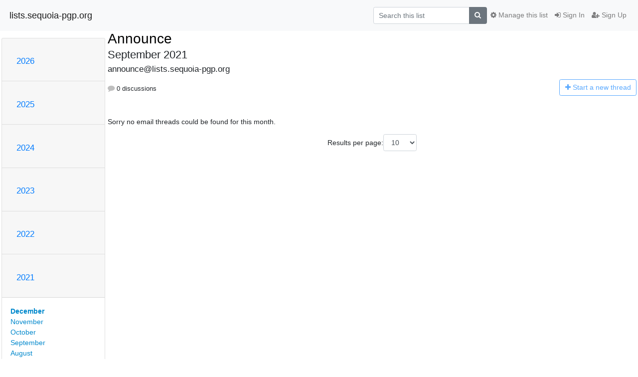

--- FILE ---
content_type: text/html; charset=utf-8
request_url: https://lists.sequoia-pgp.org/hyperkitty/list/announce@lists.sequoia-pgp.org/2021/9/
body_size: 4579
content:




<!DOCTYPE HTML>
<html>
    <head>
        <meta http-equiv="Content-Type" content="text/html; charset=UTF-8" />
        <meta name="viewport" content="width=device-width, initial-scale=1.0" />
        <meta name="ROBOTS" content="INDEX, FOLLOW" />
        <title>
September 2021 - Announce - lists.sequoia-pgp.org
</title>
        <meta name="author" content="" />
        <meta name="dc.language" content="en" />
        <link rel="shortcut icon" href="/static/hyperkitty/img/favicon.ico" />
        <link rel="stylesheet" href="/static/hyperkitty/libs/jquery/smoothness/jquery-ui-1.13.1.min.css" type="text/css" media="all" />
        <link rel="stylesheet" href="/static/hyperkitty/libs/fonts/font-awesome/css/font-awesome.min.css" type="text/css" media="all" />
        <link rel="stylesheet" href="/static/CACHE/css/output.c3cf1ad87b19.css" type="text/css" media="all"><link rel="stylesheet" href="/static/CACHE/css/output.e68c4908b3de.css" type="text/css"><link rel="stylesheet" href="/static/CACHE/css/output.d78a44ef84a2.css" type="text/css" media="all">
         
        
<link rel="alternate" type="application/rss+xml" title="Announce" href="/hyperkitty/list/announce@lists.sequoia-pgp.org/feed/"/>

        

    </head>

    <body>

    


    <nav class="navbar sticky-top navbar-light bg-light navbar-expand-md">
        <div class="container">
            <div class="navbar-header col-md"> <!--part of navbar that's always present-->
                <button type="button" class="navbar-toggler collapsed" data-toggle="collapse" data-target=".navbar-collapse">
                    <span class="fa fa-bars"></span>
                </button>
                <a class="navbar-brand" href="/hyperkitty/">lists.sequoia-pgp.org</a>

            </div> <!-- /navbar-header -->

            <div class="navbar-collapse collapse justify-content-end"> <!--part of navbar that's collapsed on small screens-->
                <!-- show dropdown for smaller viewports b/c login name/email may be too long -->
                <!-- only show this extra button/dropdown if we're in small screen sizes -->
                <div class="nav navbar-nav navbar-right auth dropdown d-sm-none">
                  <a href="#" role="button" class="btn dropdown-toggle" id="loginDropdownMenu"
                     data-toggle="dropdown" aria-haspopup="true" aria-expanded="false">
                        
                            <span class="fa fa-bars"></span>
                        
                    </a>
                      
                            <a role="menuitem" tabindex="-1" href="/accounts/login/?next=/hyperkitty/list/announce%40lists.sequoia-pgp.org/2021/9/">
                                <span class="fa fa-sign-in"></span>
                                Sign In
                            </a>
                            <a role="menuitem" tabindex="-1" href="/accounts/signup/?next=/hyperkitty/list/announce%40lists.sequoia-pgp.org/2021/9/">
                                <span class="fa fa-user-plus"></span>
                                Sign Up
                            </a>
                        

                </div>
                <form name="search" method="get" action="/hyperkitty/search" class="navbar-form navbar-right my-2 my-lg-2 order-1" role="search">
                    <input type="hidden" name="mlist" value="announce@lists.sequoia-pgp.org" />
                        <div class="input-group">
                            <input name="q" type="text" class="form-control"
                                   placeholder="Search this list"
                                   
                                   />
                            <span class="input-group-append">
                                <button class="btn btn-secondary" type="submit"><span class="fa fa-search"></span></button>
                            </span>
                        </div>
                </form>
                <!-- larger viewports -->
                <ul class="nav navbar-nav d-none d-sm-flex auth order-3">
                    
                        <li class="nav-item"><a href="/accounts/login/?next=/hyperkitty/list/announce%40lists.sequoia-pgp.org/2021/9/" class="nav-link">
                            <span class="fa fa-sign-in"></span>
                            Sign In
                        </a></li>
                        <li class="nav-item"><a href="/accounts/signup/?next=/hyperkitty/list/announce%40lists.sequoia-pgp.org/2021/9/" class="nav-link">
                            <span class="fa fa-user-plus"></span>
                            Sign Up
                        </a></li>
                    
                </ul>

                
                <ul class="nav navbar-nav order-2">
                    <li class="nav-item">
                    
                    <a href="/postorius/lists/announce.lists.sequoia-pgp.org/" class="nav-link">
                        <span class="fa fa-cog"></span>
                        Manage this list
                    </a>
                    
                    </li>
                </ul>
                


            </div> <!--/navbar-collapse -->
        </div> <!-- /container for navbar -->
    </nav>

    

     <div class="modal fade" tabindex="-1" role="dialog" id="keyboard-shortcuts">
       <div class="modal-dialog" role="document">
         <div class="modal-content">
           <div class="modal-header">
             <button type="button" class="close" data-dismiss="modal" aria-label="Close"><span aria-hidden="true">&times;</span></button>
             <h4 class="modal-title">Keyboard Shortcuts</h4>
           </div>
           <div class="modal-body">
             <h3>Thread View</h3>
             <ul>
               <li><code>j</code>: Next unread message </li>
               <li><code>k</code>: Previous unread message </li>
               <li><code>j a</code>: Jump to all threads
               <li><code>j l</code>: Jump to MailingList overview
             </ul>
           </div>
         </div><!-- /.modal-content -->
       </div><!-- /.modal-dialog -->
     </div><!-- /.modal -->

     <div class="container">
        

<div class="row">






    




<div class="d-none d-md-block col-sm-2">
    <div class="row">
        <div class="col-12 accordion" id="months-list">
            
            <div class="card">
                <div class="card-header">
                    <h3 class="card-title btn btn-link">
                        <a data-toggle="collapse" data-target="#collapse0">
                            2026
                        </a>
                    </h3>
                </div>
                <div id="collapse0" class="panel-collapse
                         
                          collapse 
                         
                         " data-parent="#months-list">
                    <div class="card-body">
                        <ul class="list-unstyled">
                            
                            <li class="">
                                <a href="/hyperkitty/list/announce@lists.sequoia-pgp.org/2026/1/"
                                >January</a>
                            </li>
                            
                        </ul>
                    </div>
                </div>
            </div>
            
            <div class="card">
                <div class="card-header">
                    <h3 class="card-title btn btn-link">
                        <a data-toggle="collapse" data-target="#collapse1">
                            2025
                        </a>
                    </h3>
                </div>
                <div id="collapse1" class="panel-collapse
                         
                          collapse 
                         
                         " data-parent="#months-list">
                    <div class="card-body">
                        <ul class="list-unstyled">
                            
                            <li class="">
                                <a href="/hyperkitty/list/announce@lists.sequoia-pgp.org/2025/12/"
                                >December</a>
                            </li>
                            
                            <li class="">
                                <a href="/hyperkitty/list/announce@lists.sequoia-pgp.org/2025/11/"
                                >November</a>
                            </li>
                            
                            <li class="">
                                <a href="/hyperkitty/list/announce@lists.sequoia-pgp.org/2025/10/"
                                >October</a>
                            </li>
                            
                            <li class="">
                                <a href="/hyperkitty/list/announce@lists.sequoia-pgp.org/2025/9/"
                                >September</a>
                            </li>
                            
                            <li class="">
                                <a href="/hyperkitty/list/announce@lists.sequoia-pgp.org/2025/8/"
                                >August</a>
                            </li>
                            
                            <li class="">
                                <a href="/hyperkitty/list/announce@lists.sequoia-pgp.org/2025/7/"
                                >July</a>
                            </li>
                            
                            <li class="">
                                <a href="/hyperkitty/list/announce@lists.sequoia-pgp.org/2025/6/"
                                >June</a>
                            </li>
                            
                            <li class="">
                                <a href="/hyperkitty/list/announce@lists.sequoia-pgp.org/2025/5/"
                                >May</a>
                            </li>
                            
                            <li class="">
                                <a href="/hyperkitty/list/announce@lists.sequoia-pgp.org/2025/4/"
                                >April</a>
                            </li>
                            
                            <li class="">
                                <a href="/hyperkitty/list/announce@lists.sequoia-pgp.org/2025/3/"
                                >March</a>
                            </li>
                            
                            <li class="">
                                <a href="/hyperkitty/list/announce@lists.sequoia-pgp.org/2025/2/"
                                >February</a>
                            </li>
                            
                            <li class="">
                                <a href="/hyperkitty/list/announce@lists.sequoia-pgp.org/2025/1/"
                                >January</a>
                            </li>
                            
                        </ul>
                    </div>
                </div>
            </div>
            
            <div class="card">
                <div class="card-header">
                    <h3 class="card-title btn btn-link">
                        <a data-toggle="collapse" data-target="#collapse2">
                            2024
                        </a>
                    </h3>
                </div>
                <div id="collapse2" class="panel-collapse
                         
                          collapse 
                         
                         " data-parent="#months-list">
                    <div class="card-body">
                        <ul class="list-unstyled">
                            
                            <li class="">
                                <a href="/hyperkitty/list/announce@lists.sequoia-pgp.org/2024/12/"
                                >December</a>
                            </li>
                            
                            <li class="">
                                <a href="/hyperkitty/list/announce@lists.sequoia-pgp.org/2024/11/"
                                >November</a>
                            </li>
                            
                            <li class="">
                                <a href="/hyperkitty/list/announce@lists.sequoia-pgp.org/2024/10/"
                                >October</a>
                            </li>
                            
                            <li class="">
                                <a href="/hyperkitty/list/announce@lists.sequoia-pgp.org/2024/9/"
                                >September</a>
                            </li>
                            
                            <li class="">
                                <a href="/hyperkitty/list/announce@lists.sequoia-pgp.org/2024/8/"
                                >August</a>
                            </li>
                            
                            <li class="">
                                <a href="/hyperkitty/list/announce@lists.sequoia-pgp.org/2024/7/"
                                >July</a>
                            </li>
                            
                            <li class="">
                                <a href="/hyperkitty/list/announce@lists.sequoia-pgp.org/2024/6/"
                                >June</a>
                            </li>
                            
                            <li class="">
                                <a href="/hyperkitty/list/announce@lists.sequoia-pgp.org/2024/5/"
                                >May</a>
                            </li>
                            
                            <li class="">
                                <a href="/hyperkitty/list/announce@lists.sequoia-pgp.org/2024/4/"
                                >April</a>
                            </li>
                            
                            <li class="">
                                <a href="/hyperkitty/list/announce@lists.sequoia-pgp.org/2024/3/"
                                >March</a>
                            </li>
                            
                            <li class="">
                                <a href="/hyperkitty/list/announce@lists.sequoia-pgp.org/2024/2/"
                                >February</a>
                            </li>
                            
                            <li class="">
                                <a href="/hyperkitty/list/announce@lists.sequoia-pgp.org/2024/1/"
                                >January</a>
                            </li>
                            
                        </ul>
                    </div>
                </div>
            </div>
            
            <div class="card">
                <div class="card-header">
                    <h3 class="card-title btn btn-link">
                        <a data-toggle="collapse" data-target="#collapse3">
                            2023
                        </a>
                    </h3>
                </div>
                <div id="collapse3" class="panel-collapse
                         
                          collapse 
                         
                         " data-parent="#months-list">
                    <div class="card-body">
                        <ul class="list-unstyled">
                            
                            <li class="">
                                <a href="/hyperkitty/list/announce@lists.sequoia-pgp.org/2023/12/"
                                >December</a>
                            </li>
                            
                            <li class="">
                                <a href="/hyperkitty/list/announce@lists.sequoia-pgp.org/2023/11/"
                                >November</a>
                            </li>
                            
                            <li class="">
                                <a href="/hyperkitty/list/announce@lists.sequoia-pgp.org/2023/10/"
                                >October</a>
                            </li>
                            
                            <li class="">
                                <a href="/hyperkitty/list/announce@lists.sequoia-pgp.org/2023/9/"
                                >September</a>
                            </li>
                            
                            <li class="">
                                <a href="/hyperkitty/list/announce@lists.sequoia-pgp.org/2023/8/"
                                >August</a>
                            </li>
                            
                            <li class="">
                                <a href="/hyperkitty/list/announce@lists.sequoia-pgp.org/2023/7/"
                                >July</a>
                            </li>
                            
                            <li class="">
                                <a href="/hyperkitty/list/announce@lists.sequoia-pgp.org/2023/6/"
                                >June</a>
                            </li>
                            
                            <li class="">
                                <a href="/hyperkitty/list/announce@lists.sequoia-pgp.org/2023/5/"
                                >May</a>
                            </li>
                            
                            <li class="">
                                <a href="/hyperkitty/list/announce@lists.sequoia-pgp.org/2023/4/"
                                >April</a>
                            </li>
                            
                            <li class="">
                                <a href="/hyperkitty/list/announce@lists.sequoia-pgp.org/2023/3/"
                                >March</a>
                            </li>
                            
                            <li class="">
                                <a href="/hyperkitty/list/announce@lists.sequoia-pgp.org/2023/2/"
                                >February</a>
                            </li>
                            
                            <li class="">
                                <a href="/hyperkitty/list/announce@lists.sequoia-pgp.org/2023/1/"
                                >January</a>
                            </li>
                            
                        </ul>
                    </div>
                </div>
            </div>
            
            <div class="card">
                <div class="card-header">
                    <h3 class="card-title btn btn-link">
                        <a data-toggle="collapse" data-target="#collapse4">
                            2022
                        </a>
                    </h3>
                </div>
                <div id="collapse4" class="panel-collapse
                         
                          collapse 
                         
                         " data-parent="#months-list">
                    <div class="card-body">
                        <ul class="list-unstyled">
                            
                            <li class="">
                                <a href="/hyperkitty/list/announce@lists.sequoia-pgp.org/2022/12/"
                                >December</a>
                            </li>
                            
                            <li class="">
                                <a href="/hyperkitty/list/announce@lists.sequoia-pgp.org/2022/11/"
                                >November</a>
                            </li>
                            
                            <li class="">
                                <a href="/hyperkitty/list/announce@lists.sequoia-pgp.org/2022/10/"
                                >October</a>
                            </li>
                            
                            <li class="">
                                <a href="/hyperkitty/list/announce@lists.sequoia-pgp.org/2022/9/"
                                >September</a>
                            </li>
                            
                            <li class="">
                                <a href="/hyperkitty/list/announce@lists.sequoia-pgp.org/2022/8/"
                                >August</a>
                            </li>
                            
                            <li class="">
                                <a href="/hyperkitty/list/announce@lists.sequoia-pgp.org/2022/7/"
                                >July</a>
                            </li>
                            
                            <li class="">
                                <a href="/hyperkitty/list/announce@lists.sequoia-pgp.org/2022/6/"
                                >June</a>
                            </li>
                            
                            <li class="">
                                <a href="/hyperkitty/list/announce@lists.sequoia-pgp.org/2022/5/"
                                >May</a>
                            </li>
                            
                            <li class="">
                                <a href="/hyperkitty/list/announce@lists.sequoia-pgp.org/2022/4/"
                                >April</a>
                            </li>
                            
                            <li class="">
                                <a href="/hyperkitty/list/announce@lists.sequoia-pgp.org/2022/3/"
                                >March</a>
                            </li>
                            
                            <li class="">
                                <a href="/hyperkitty/list/announce@lists.sequoia-pgp.org/2022/2/"
                                >February</a>
                            </li>
                            
                            <li class="">
                                <a href="/hyperkitty/list/announce@lists.sequoia-pgp.org/2022/1/"
                                >January</a>
                            </li>
                            
                        </ul>
                    </div>
                </div>
            </div>
            
            <div class="card">
                <div class="card-header">
                    <h3 class="card-title btn btn-link">
                        <a data-toggle="collapse" data-target="#collapse5">
                            2021
                        </a>
                    </h3>
                </div>
                <div id="collapse5" class="panel-collapse
                         
                          show 
                         
                         " data-parent="#months-list">
                    <div class="card-body">
                        <ul class="list-unstyled">
                            
                            <li class="current">
                                <a href="/hyperkitty/list/announce@lists.sequoia-pgp.org/2021/12/"
                                >December</a>
                            </li>
                            
                            <li class="">
                                <a href="/hyperkitty/list/announce@lists.sequoia-pgp.org/2021/11/"
                                >November</a>
                            </li>
                            
                            <li class="">
                                <a href="/hyperkitty/list/announce@lists.sequoia-pgp.org/2021/10/"
                                >October</a>
                            </li>
                            
                            <li class="">
                                <a href="/hyperkitty/list/announce@lists.sequoia-pgp.org/2021/9/"
                                >September</a>
                            </li>
                            
                            <li class="">
                                <a href="/hyperkitty/list/announce@lists.sequoia-pgp.org/2021/8/"
                                >August</a>
                            </li>
                            
                            <li class="">
                                <a href="/hyperkitty/list/announce@lists.sequoia-pgp.org/2021/7/"
                                >July</a>
                            </li>
                            
                            <li class="">
                                <a href="/hyperkitty/list/announce@lists.sequoia-pgp.org/2021/6/"
                                >June</a>
                            </li>
                            
                        </ul>
                    </div>
                </div>
            </div>
            
        </div>
    </div>
    




<div class="d-none d-md-inline col-12 col-md-2">
    <div class="row d-flex justify-content-center flex-column align-items-center">
        
        <a href="/hyperkitty/list/announce@lists.sequoia-pgp.org/"
           class="btn btn-outline-primary p-2 m-2">
            <span class="fa fa-backward"></span>
            List overview</a>

        
        
    </br>
    <!-- Download as mbox -->
    
    <a href="/hyperkitty/list/announce@lists.sequoia-pgp.org/export/announce@lists.sequoia-pgp.org-2022-01.mbox.gz?start=2021-12-01&amp;end=2022-01-01" title="This month in gzipped mbox format"
          class="btn btn-outline-primary p-2 m-2">
        <i class="fa fa-download"></i> Download</a>
    
</div>
</div>


</div>




    <div id="thread-list" class="col-sm-12 col-md-10">
        <div class="thread-list-header row">
            <h1 class="col-12">
                <a href="/hyperkitty/list/announce@lists.sequoia-pgp.org/" class="list-name">
                    
                        Announce
                    
                </a>
                <small class="d-none d-md-block">September 2021</small>
                <div class="d-md-none">
                  
                     



<select id="months-list" class="form-control">
    
    <option disabled>----- 2026 -----</option>
    
    <option value="1">January 2026</option>
    
    
    <option disabled>----- 2025 -----</option>
    
    <option value="12">December 2025</option>
    
    <option value="11">November 2025</option>
    
    <option value="10">October 2025</option>
    
    <option value="9">September 2025</option>
    
    <option value="8">August 2025</option>
    
    <option value="7">July 2025</option>
    
    <option value="6">June 2025</option>
    
    <option value="5">May 2025</option>
    
    <option value="4">April 2025</option>
    
    <option value="3">March 2025</option>
    
    <option value="2">February 2025</option>
    
    <option value="1">January 2025</option>
    
    
    <option disabled>----- 2024 -----</option>
    
    <option value="12">December 2024</option>
    
    <option value="11">November 2024</option>
    
    <option value="10">October 2024</option>
    
    <option value="9">September 2024</option>
    
    <option value="8">August 2024</option>
    
    <option value="7">July 2024</option>
    
    <option value="6">June 2024</option>
    
    <option value="5">May 2024</option>
    
    <option value="4">April 2024</option>
    
    <option value="3">March 2024</option>
    
    <option value="2">February 2024</option>
    
    <option value="1">January 2024</option>
    
    
    <option disabled>----- 2023 -----</option>
    
    <option value="12">December 2023</option>
    
    <option value="11">November 2023</option>
    
    <option value="10">October 2023</option>
    
    <option value="9">September 2023</option>
    
    <option value="8">August 2023</option>
    
    <option value="7">July 2023</option>
    
    <option value="6">June 2023</option>
    
    <option value="5">May 2023</option>
    
    <option value="4">April 2023</option>
    
    <option value="3">March 2023</option>
    
    <option value="2">February 2023</option>
    
    <option value="1">January 2023</option>
    
    
    <option disabled>----- 2022 -----</option>
    
    <option value="12">December 2022</option>
    
    <option value="11">November 2022</option>
    
    <option value="10">October 2022</option>
    
    <option value="9">September 2022</option>
    
    <option value="8">August 2022</option>
    
    <option value="7">July 2022</option>
    
    <option value="6">June 2022</option>
    
    <option value="5">May 2022</option>
    
    <option value="4">April 2022</option>
    
    <option value="3">March 2022</option>
    
    <option value="2">February 2022</option>
    
    <option value="1">January 2022</option>
    
    
    <option disabled>----- 2021 -----</option>
    
    <option selected="selected" value="12">December 2021</option>
    
    <option value="11">November 2021</option>
    
    <option value="10">October 2021</option>
    
    <option value="9">September 2021</option>
    
    <option value="8">August 2021</option>
    
    <option value="7">July 2021</option>
    
    <option value="6">June 2021</option>
    
    
</select>



                  
                </div>
            </h1>
            <span class="list-address col-12">announce@lists.sequoia-pgp.org</span>
            <ul class="list-unstyled list-stats thread-list-info col-6 col-sm-8">
                
                <li>
                    <i class="fa fa-comment"></i>
                    0 discussions
                </li>
            </ul>
            <div class="thread-new right col-6 col-sm-4" title="You must be logged-in to create a thread.">
                <a href="/hyperkitty/list/announce@lists.sequoia-pgp.org/message/new"
                   class="btn btn-outline-primary disabled">
                    <i class="fa fa-plus"></i>
                    <span class="d-none d-md-inline">Start a n</span><span class="d-md-none">N</span>ew thread
                </a>
            </div>
        </div>

        
            <p>Sorry no email threads could be found for this month.</p>
        

        
        
            



<div class="paginator">
  <div class="row justify-content-center">
  
<form class="form-inline" action="" method="get">
    Results per page:
    <select name="count" class="form-control input-sm">
        
            <option value="10"
                
                selected="selected"
                
                >10
            </option>
        
            <option value="25"
                
                >25
            </option>
        
            <option value="50"
                
                >50
            </option>
        
            <option value="100"
                
                >100
            </option>
        
            <option value="200"
                
                >200
            </option>
        
    </select>
    
    <input type="submit" class="btn btn-default btn-sm" value="Update" />
</form>
</div>
</div>

        

    </div>

</div>


    </div> <!-- /container for content -->

    <footer class="footer">
      <div class="container">
        <p class="text-muted">
            Powered by <a href="http://hyperkitty.readthedocs.org">HyperKitty</a> version 1.3.7.
        </p>
      </div>
    </footer>

    <script src="/static/hyperkitty/libs/jquery/jquery-3.6.0.min.js"></script>
    <script src="/static/hyperkitty/libs/jquery/jquery-ui-1.13.1.min.js"></script>
    <script src="/static/CACHE/js/output.91b332875351.js"></script>
    
<script>
$(document).ready(function() {
    $('span.expander').expander({
        slicePoint: 100,
        userCollapseText : '<br /><br /><a class="btn-expander"><i class="fa fa-minus-square-o" aria-label="View less"></i> View less</a>',
        expandText : '<br /><a class="btn-expander"><i class="fa fa-plus-square-o" aria-label="View more"></i> View more</a>',
        beforeExpand: function() {
            $(this).removeClass("collapsed");
            $(this).addClass("expanded");
        },
        onCollapse: function() {
            $(this).removeClass("expanded");
            $(this).addClass("collapsed");
        }
    });
    // setup_category();

    // onchange event for month_list select (seen only in tiny/xs viewports)
    // only add this event listener if the element exists
    if ($('select#months-list').length > 0) {
        $('select#months-list').change(function() {
            var date = $('select#months-list>option:selected').text().split(' ');
            var url = "/hyperkitty/list/announce@lists.sequoia-pgp.org/9999/0/";
            url = url.replace('0', $(this).val());
            url = url.replace('9999', date[1]);
            window.parent.location.href = url;
        });
    }

});
</script>


    


    </body>
</html>


--- FILE ---
content_type: text/css
request_url: https://lists.sequoia-pgp.org/static/CACHE/css/output.c3cf1ad87b19.css
body_size: 256
content:
@font-face{font-family:'icomoon';src:url('/static/hyperkitty/libs/fonts/icomoon/fonts/icomoon.eot?-reqkd2&d22f57d66acb');src:url('/static/hyperkitty/libs/fonts/icomoon/fonts/icomoon.eot?&d22f57d66acb#iefix-reqkd2') format('embedded-opentype'),url('/static/hyperkitty/libs/fonts/icomoon/fonts/icomoon.woff?-reqkd2&d22f57d66acb') format('woff'),url('/static/hyperkitty/libs/fonts/icomoon/fonts/icomoon.ttf?-reqkd2&d22f57d66acb') format('truetype'),url('/static/hyperkitty/libs/fonts/icomoon/fonts/icomoon.svg?-reqkd2&d22f57d66acb#icomoon') format('svg');font-weight:normal;font-style:normal}.icomoon{font-family:'icomoon';speak:none;font-style:normal;font-weight:normal;font-variant:normal;text-transform:none;line-height:1;-webkit-font-smoothing:antialiased;-moz-osx-font-smoothing:grayscale}@font-face{font-family:'Droid Sans';font-style:normal;font-weight:400;src:local('Droid Sans'),local('DroidSans'),url(/static/hyperkitty/libs/fonts/droid/DroidSans.ttf?d22f57d66acb) format('truetype')}@font-face{font-family:'Droid Sans Mono';font-style:normal;font-weight:400;src:local('Droid Sans Mono'),local('DroidSansMono'),url(/static/hyperkitty/libs/fonts/droid/DroidSansMono.ttf?d22f57d66acb) format('truetype')}